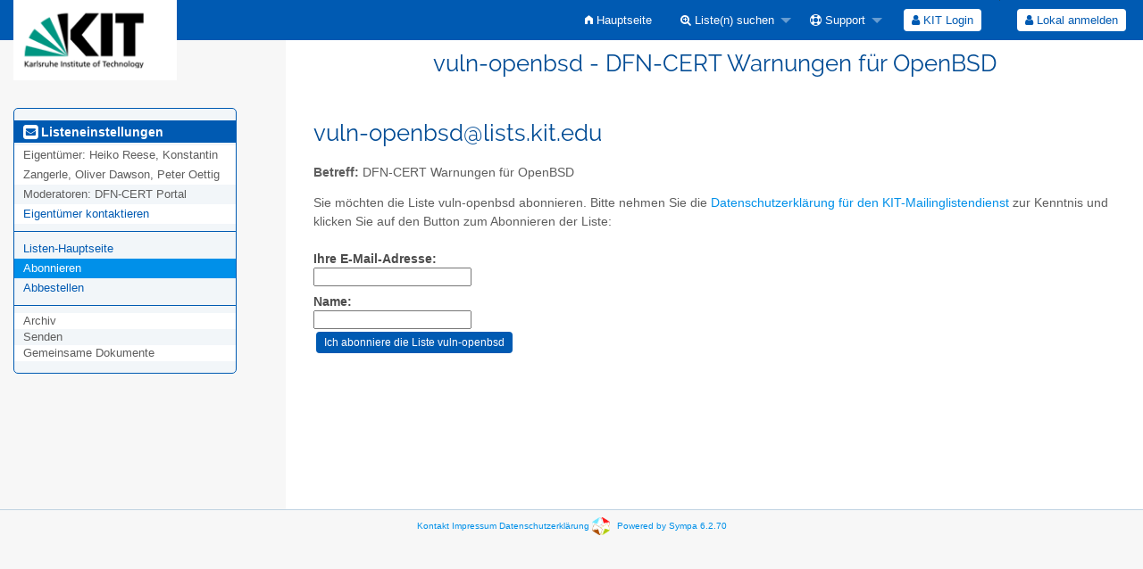

--- FILE ---
content_type: text/html; charset=utf-8
request_url: https://www.lists.kit.edu/sympa/subscribe/vuln-openbsd?previous_action=info
body_size: 3301
content:
<!DOCTYPE html>
<html class="no-js" lang="de" xml:lang="de">
    <!-- main.tt2 -->
    <head>
        <meta charset="UTF-8" />
        <meta name="generator" content="Sympa 6.2.70" />
        <meta name="viewport"  content="width=device-width, initial-scale=1.0">
        <title> vuln-openbsd - DFN-CERT Warnungen für OpenBSD - subscribe </title>

        <!-- head_ui.tt2 -->
<link rel="stylesheet" href="/static-sympa/js/jquery-ui/jquery-ui.css?v1.12.1" />
<link rel="stylesheet" href="/static-sympa/js/jqplot/jquery.jqplot.css?v1.0.8" />
<link rel="stylesheet" href="/static-sympa/js/jquery-minicolors/jquery.minicolors.css?v2.3.1">
<link rel="stylesheet" href="/static-sympa/fonts/font-awesome/css/font-awesome.css?v4.3.0" />
<link rel="stylesheet" href="/static-sympa/fonts/foundation-icons/foundation-icons.css?v3.0" />
<link rel="stylesheet" href="/static-sympa/js/foundation/css/foundation-float.css?v6.4.2" />

<style>
  select[multiple], select[size] { height: auto; background-image: none; }
</style>
<link rel="stylesheet" href="/css-sympa/lists.kit.edu/style.css?h=a201cb152eb40d34a67c748b04b253e5" title="Sympa CSS" />

<link rel="shortcut icon" href="/static-sympa/icons/favicon_sympa.png" />
<!-- end head_ui.tt2 -->


        <!-- head_javascript.tt2 -->

<script>
<!--
var sympa = {
    backText:           'Zurück',
    calendarButtonText: 'Kalender',
    calendarFirstDay:   0,
    closeText:          'Schließen',
    dayNames:           'Sonntag:Montag:Dienstag:Mittwoch:Donnerstag:Freitag:Samstag'.split(":"),
    dayNamesMin:        'So:Mo:Di:Mi:Do:Fr:Sa'.split(":"),
    home_url:           '/sympa/',
    icons_url:          '/static-sympa/icons',
    lang:               'de',
    loadingText:        'Bitte warten ...',
    monthNamesShort:    'Jan:Feb:Mär:Apr:Mai:Jun:Jul:Aug:Sep:Okt:Nov:Dez'.split(":"),
    openInNewWinText:   'In einem neuen Fenster öffnen',
    resetText:          'Zurücksetzen'
};
var lang = 'de';
//-->
</script>

<script src="/static-sympa/js/jquery.js?v3.6.0"></script>
<script src="/static-sympa/js/jquery-migrate.js?v1.4.1"></script>
<script src="/static-sympa/js/jquery-ui/jquery-ui.js?v1.12.1"></script>
<script src="/static-sympa/js/jqplot/jquery.jqplot.min.js?v1.0.8"></script>
<script src="/static-sympa/js/jqplot/jqplot.categoryAxisRenderer.min.js?v1.0.8"></script>
<script src="/static-sympa/js/jqplot/jqplot.barRenderer.min.js?v1.0.8"></script>
<script src="/static-sympa/js/jqplot/jqplot.canvasAxisTickRenderer.min.js?v1.0.8"></script>
<script src="/static-sympa/js/jqplot/jqplot.canvasTextRenderer.min.js?v1.0.8"></script>
<script src="/static-sympa/js/jquery-minicolors/jquery.minicolors.min.js?v2.3.1"></script>
<script src="/static-sympa/js/sympa.js?v6.2.70"></script>

<!--[if lt IE 9]>
    <script type="text/javascript" src="/static-sympa/js/html5shiv/html5shiv.js?v3.7.2"></script>
<![endif]-->
<script type="text/javascript" src="/static-sympa/js/respondjs/respond.min.js?v1.4.2"></script>
<script src="/static-sympa/js/foundation/js/vendor/what-input.js?v4.2.0"></script>
<script src="/static-sympa/js/foundation/js/foundation.min.js?v6.4.2"></script>

<!-- end head_javascript.tt2 -->


        <!-- RSS chanel -->
                                            </head>

    <body>
        
        <div id="top">
            <a class="displayNone" name="top" href="#content-inner">
                Zum Inhalt springen.
            </a>
        </div>

        <noscript>
            <em>Bitte aktivieren Sie JavaScript in Ihrem Web-Browser</em>
        </noscript>

        
            
            
                <!-- header.tt2 -->
<header>
    <div class="title-bar"
         data-responsive-toggle="sympa-top-bar" data-hide-for="medium">
        <span class="menu-text" aria-hidden="true">
            <a href="/"><img style="float: left;" src="/logo/kit_logo.png" alt="KIT"></a>
        </span>
        <div class="title-bar-right">
            <div class="title-bar-title">
                <span>Sympa Menü</span>
            </div>
            <a class="menu-icon" href="#" data-toggle="sympa-top-bar"></a>
        </div>
    </div>

    <nav class="top-bar" id="sympa-top-bar" role="navigation">
        <ul class="top-bar-left medium-2 columns show-for-medium">
            <li class="name">
                <span class="menu-text">
                    <a href="/"><img style="float: left;" src="/logo/kit_logo.png" alt="KIT"></a>
                </span>
            </li>
        </ul>

        <menu class="top-bar-right">
            <ul class="vertical medium-horizontal menu" data-responsive-menu="drilldown medium-dropdown">
                <!-- sympa_menu.tt2 -->


    

    <li class="">
        <a href="/sympa/home">
            <i class="fi-home"></i>  Hauptseite
        </a>
    </li>





    
        
    
    <li class="">
        <a href="#">
            <i class="fa fa-search-plus"></i> Liste(n) suchen
        </a>
        <ul class="vertical menu">

            
                
            
            <li class="">
                <a href="/sympa/search_list_request">
                    <i class="fa fa-search"></i> Suchmaske
                </a>
            </li>
            
                
            
            <li class="">
                <a class="heavyWork" href="/sympa/lists">
                    <i class="fa fa-list"></i> Listenübersicht
                </a>
            </li>
            
                
            
            <li class=""><a href="/sympa/lists_categories" target=""><i class="fa fa-sitemap"></i> Durchsuche Listen nach Kategorie</a>

        </ul>
    </li>


    


    <li class="">
        <a href="#">
            <i class="fa fa-life-ring"></i> Support
        </a>
        <ul class="vertical menu">

            
                
            
            <li class="">
                <a href="/sympa/help" title="Dokumentation">
                    <i class="fa fa-book"></i> Dokumentation
                </a>
            </li>
            
                
            
            <li class="">
                <a href="/sympa/help/faq.html" title="Häufig gestellte Fragen">
                    <i class="fa fa-question"></i> FAQ
                </a>
            </li>
            
            

        </ul>
    </li>








<!-- end sympa_menu.tt2 -->

                <!-- login_menu.tt2 -->
<li>
        <form id="use-sso" action="/sympa" method="post" autocomplete="off">
            <fieldset><input type="hidden" name="csrftoken" value="2e8ea6909ed2ddf1b8a3c4aea8f01d5d" />
                <input type="hidden" name="list" value="vuln-openbsd" />
                <input type="hidden" name="action" value="sso_login" />
                <input type="hidden" name="auth_service_name" value="kit_shibboleth" />
                        <span>
                            <button type="submit" name="action_sso_login" value="KIT Login">
                                <i class="fa fa-user"></i>
                                KIT Login
                            </button>
                        </span>
            </fieldset>
        </form>
    </li>

<li class="divider show-for-small" role="separator"></li>

<li class="">
        <form action="/sympa" method="POST" autocomplete="off">
            <fieldset><input type="hidden" name="csrftoken" value="2e8ea6909ed2ddf1b8a3c4aea8f01d5d" />
                <input type="hidden" name="only_passwd" value="1" />
                <span>
                    <button type="submit" name="action_login" value="Anmelden">
                        <i class="fa fa-user"></i>
                        Lokal anmelden
                    </button>
                </span>
            </fieldset>
        </form>
    </li>
<!-- end login_menu.tt2 -->

            </ul>
        </menu>
    </nav>
    <h1 class="medium-offset-3 medium-9 columns">vuln-openbsd - DFN-CERT Warnungen für OpenBSD</h1>
</header>
<!-- end header.tt2 -->

            

            <div id="loading"></div>
            <!-- aside_menu.tt2 -->
<aside class="medium-3 columns">
        <div class="title-bar" data-responsive-toggle="sympa-sub-bar" data-hide-for="medium">
                <span class="menu-text" aria-hidden="true">
                    <i class="fa fa-envelope-square fa-lg"></i>
                </span>
                <div class="title-bar-right">
                    <div class="title-bar-title">
                        <span>Menü für Listeneinstellungen</span>
                    </div>
                    <a class="menu-icon" href="#" data-toggle="sympa-sub-bar"></a>
                </div>
            </div>
            <nav class="top-bar" id="sympa-sub-bar" role="navigation">
                <menu class="top-bar-left list">
                    <ul class="vertical menu" data-responsive-menu="drilldown medium-accordion">
                        <!-- list_menu.tt2 -->



<li class="menu_title nolink">
    <label>
        <i class="fa fa-envelope-square fa-lg"></i>
        Listeneinstellungen
    </label>
</li>

<!-- list_panel.tt2 -->





<li class="nolink">
    <span>
        Eigentümer:
        <span>
            Heiko Reese, Konstantin Zangerle, Oliver Dawson, Peter Oettig</span>

        
    </span>
</li>

<li class="nolink">
    <span>
        Moderatoren:
        <span>
            
                DFN-CERT Portal
        </span>

        
    </span>
</li>



<li>
    <script type="text/javascript">
<!--
document.write("<" +
"a" +
" " +
"href" +
"=\"" +
"mailto" +
":" +
"vuln" +
"-" +
"openbsd" +
"-" +
"request" +
"@" +
"lists" +
"." +
"kit" +
"." +
"edu" +
"\">" +
"Eigent" +
"ü" +
"mer" +
" " +
"kontaktieren" +
"</" +
"a" +
">")
// -->
</script>
</li>

<!-- end list_panel.tt2 -->


<li class="divider" role="separator"></li>
<li></li>

    

<li class="">
    <a href="/sympa/info/vuln-openbsd">Listen-Hauptseite</a>
</li>






    
        
            
        
        <li class="active">
            <a href="/sympa/subscribe/vuln-openbsd?previous_action=subscribe">Abonnieren</a>
        </li>
    

    
        
            
        
        <li class="">
            <a href="/sympa/signoff/vuln-openbsd">Abbestellen</a>
        </li>
    


<li class="divider" role="separator"></li>
<li></li>

    
        <li class="menuInactive2">
            <span>Archiv</span>
        </li>
    



    <li class="menuInactive2">
        <span>Senden</span>
    </li>





    
        <li class="menuInactive2">
            <span>Gemeinsame Dokumente</span>
        </li>
    



    



<!-- end list_menu.tt2 -->

                    </ul>
                </menu>
            </nav>
    </aside>
<!-- end aside_menu.tt2 -->

            <main id="content-inner" class="medium-9 columns"><a name="content-inner"></a>
                
                
                    <!-- title.tt2 -->
<h1 style="padding-top: 10px;"><script type="text/javascript">
<!--
document.write("vuln" +
"-" +
"openbsd" +
"@" +
"lists" +
"." +
"kit" +
"." +
"edu")
// -->
</script></h1>
<!-- end title.tt2 -->

                    
                        <p>
                            <b>Betreff:</b>
                            DFN-CERT Warnungen für OpenBSD
                            
                        </p>
                    
                    
                

                <!-- nav.tt2 -->












<!-- end nav.tt2 -->


            
            <!-- subscribe.tt2 --><p>
            Sie möchten die Liste vuln-openbsd abonnieren.
            Bitte nehmen Sie die <a href="https://www.scc.kit.edu/dienste/14006.php">Datenschutzerklärung für den KIT-Mailinglistendienst</a> zur Kenntnis und klicken Sie auf den Button zum Abonnieren der Liste:
        </p>

    <form action="/sympa" method="post" autocomplete="off">
        <fieldset><input type="hidden" name="csrftoken" value="2e8ea6909ed2ddf1b8a3c4aea8f01d5d" />
            <div>
                <label for="email">Ihre E-Mail-Adresse:</label>
                <input id="email" name="email" value="" />
            </div>
            <div>
                <label for="gecos">Name:</label>
                <input id="gecos" name="gecos" value="" />
            </div>
            <!-- edit_attributes.tt2 -->

<!-- end edit_attributes.tt2 -->

            <input type="hidden" name="list" value="vuln-openbsd" />
            <div>
                <input class="MainMenuLinks" type="submit" name="action_subscribe" value="Ich abonniere die Liste vuln-openbsd" />
            </div>
        </fieldset>
    </form>
<!-- end subscribe.tt2 -->

            

            </main><!-- End content-inner -->

            <div class="displayNone"><a href="#top">Seitenanfang</a></div>
            <div class="scroll-top-wrapper "></div>

            <!-- footer.tt2 -->
<footer role="contentinfo">
<a href="mailto:listmaster@lists.kit.edu">Kontakt</a>
<a href="https://www.scc.kit.edu/impressum.php">Impressum</a>
<a href="https://www.scc.kit.edu/dienste/14006.php">Datenschutzerklärung</a>
    <img src="/static-sympa/icons/favicon_sympa.png" alt="SYMPA logo" width="20" height="20"/>
    <a href="https://www.sympa.community">Powered by Sympa 6.2.70</a>
</footer>
<!-- end footer.tt2 -->

        
    </body>
    <!-- end main.tt2 -->
</html>
